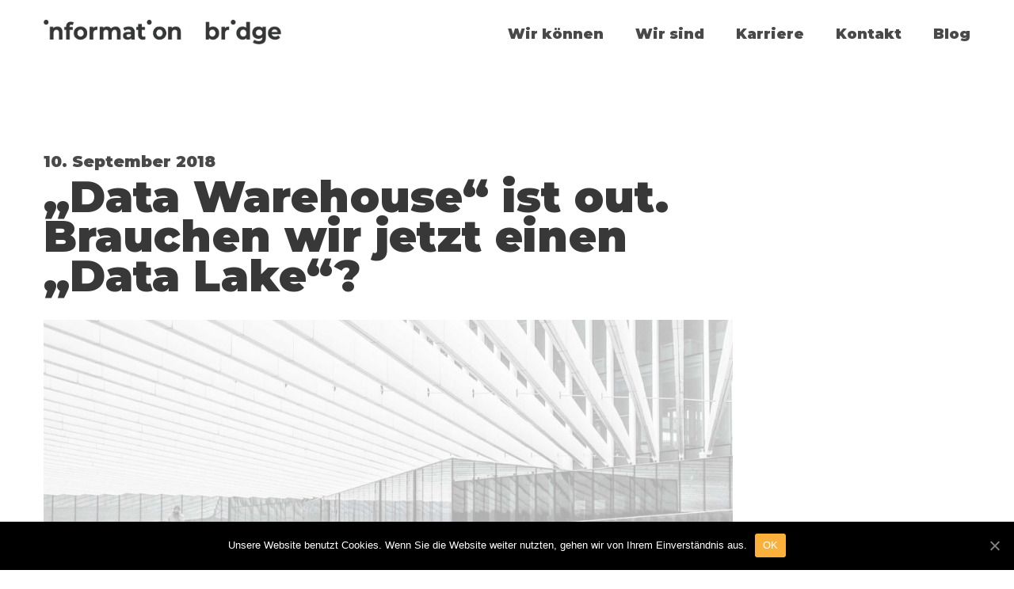

--- FILE ---
content_type: text/html; charset=UTF-8
request_url: https://informationbridge.de/wp/tag/future-of-data
body_size: 12318
content:
<!DOCTYPE html>
<html data-semplice="4.4.1">
	<head>
		<meta charset="UTF-8" />
		<meta name="viewport" content="width=device-width, initial-scale=1.0, maximum-scale=1.0" />
		<title>Future of Data Archive | Willkommen bei Information Bridge, Gesellschaft für Informationsanalyse mbH</title>

<!-- This site is optimized with the Yoast SEO plugin v10.0.1 - https://yoast.com/wordpress/plugins/seo/ -->
<link rel="canonical" href="https://informationbridge.de/wp/tag/future-of-data" />
<meta property="og:locale" content="de_DE" />
<meta property="og:type" content="object" />
<meta property="og:title" content="Future of Data Archive | Willkommen bei Information Bridge, Gesellschaft für Informationsanalyse mbH" />
<meta property="og:url" content="https://informationbridge.de/wp/tag/future-of-data" />
<meta property="og:site_name" content="Willkommen bei Information Bridge, Gesellschaft für Informationsanalyse mbH" />
<meta name="twitter:card" content="summary_large_image" />
<meta name="twitter:title" content="Future of Data Archive | Willkommen bei Information Bridge, Gesellschaft für Informationsanalyse mbH" />
<script type='application/ld+json'>{"@context":"https://schema.org","@type":"Organization","url":"https://informationbridge.de/wp","sameAs":[],"@id":"https://informationbridge.de/wp#organization","name":"information bridge | Gesellschaft f\u00fcr Informationsanalyse mbH","logo":"https://informationbridge.de/wp/wp-content/uploads/2018/08/InformationBridge_full-Logo_grey_cut.png"}</script>
<!-- / Yoast SEO plugin. -->

<link rel='dns-prefetch' href='//s.w.org' />
<link rel="alternate" type="application/rss+xml" title="Willkommen bei Information Bridge, Gesellschaft für Informationsanalyse mbH &raquo; Future of Data Schlagwort-Feed" href="https://informationbridge.de/wp/tag/future-of-data/feed" />
		<script type="text/javascript">
			window._wpemojiSettings = {"baseUrl":"https:\/\/s.w.org\/images\/core\/emoji\/11.2.0\/72x72\/","ext":".png","svgUrl":"https:\/\/s.w.org\/images\/core\/emoji\/11.2.0\/svg\/","svgExt":".svg","source":{"concatemoji":"https:\/\/informationbridge.de\/wp\/wp-includes\/js\/wp-emoji-release.min.js?ver=5.1.19"}};
			!function(e,a,t){var n,r,o,i=a.createElement("canvas"),p=i.getContext&&i.getContext("2d");function s(e,t){var a=String.fromCharCode;p.clearRect(0,0,i.width,i.height),p.fillText(a.apply(this,e),0,0);e=i.toDataURL();return p.clearRect(0,0,i.width,i.height),p.fillText(a.apply(this,t),0,0),e===i.toDataURL()}function c(e){var t=a.createElement("script");t.src=e,t.defer=t.type="text/javascript",a.getElementsByTagName("head")[0].appendChild(t)}for(o=Array("flag","emoji"),t.supports={everything:!0,everythingExceptFlag:!0},r=0;r<o.length;r++)t.supports[o[r]]=function(e){if(!p||!p.fillText)return!1;switch(p.textBaseline="top",p.font="600 32px Arial",e){case"flag":return s([55356,56826,55356,56819],[55356,56826,8203,55356,56819])?!1:!s([55356,57332,56128,56423,56128,56418,56128,56421,56128,56430,56128,56423,56128,56447],[55356,57332,8203,56128,56423,8203,56128,56418,8203,56128,56421,8203,56128,56430,8203,56128,56423,8203,56128,56447]);case"emoji":return!s([55358,56760,9792,65039],[55358,56760,8203,9792,65039])}return!1}(o[r]),t.supports.everything=t.supports.everything&&t.supports[o[r]],"flag"!==o[r]&&(t.supports.everythingExceptFlag=t.supports.everythingExceptFlag&&t.supports[o[r]]);t.supports.everythingExceptFlag=t.supports.everythingExceptFlag&&!t.supports.flag,t.DOMReady=!1,t.readyCallback=function(){t.DOMReady=!0},t.supports.everything||(n=function(){t.readyCallback()},a.addEventListener?(a.addEventListener("DOMContentLoaded",n,!1),e.addEventListener("load",n,!1)):(e.attachEvent("onload",n),a.attachEvent("onreadystatechange",function(){"complete"===a.readyState&&t.readyCallback()})),(n=t.source||{}).concatemoji?c(n.concatemoji):n.wpemoji&&n.twemoji&&(c(n.twemoji),c(n.wpemoji)))}(window,document,window._wpemojiSettings);
		</script>
		<style type="text/css">
img.wp-smiley,
img.emoji {
	display: inline !important;
	border: none !important;
	box-shadow: none !important;
	height: 1em !important;
	width: 1em !important;
	margin: 0 .07em !important;
	vertical-align: -0.1em !important;
	background: none !important;
	padding: 0 !important;
}
</style>
	<link rel='stylesheet' id='wp-block-library-css'  href='https://informationbridge.de/wp/wp-includes/css/dist/block-library/style.min.css?ver=5.1.19' type='text/css' media='all' />
<link rel='stylesheet' id='cookie-notice-front-css'  href='https://informationbridge.de/wp/wp-content/plugins/cookie-notice/css/front.min.css?ver=5.1.19' type='text/css' media='all' />
<link rel='stylesheet' id='semplice-stylesheet-css'  href='https://informationbridge.de/wp/wp-content/themes/semplice4/style.css?ver=4.4.1' type='text/css' media='all' />
<link rel='stylesheet' id='semplice-frontend-stylesheet-css'  href='https://informationbridge.de/wp/wp-content/themes/semplice4/assets/css/frontend.min.css?ver=4.4.1' type='text/css' media='all' />
<link rel='stylesheet' id='mediaelement-css'  href='https://informationbridge.de/wp/wp-includes/js/mediaelement/mediaelementplayer-legacy.min.css?ver=4.2.6-78496d1' type='text/css' media='all' />
<script type='text/javascript' src='https://informationbridge.de/wp/wp-includes/js/jquery/jquery.js?ver=1.12.4'></script>
<script type='text/javascript' src='https://informationbridge.de/wp/wp-includes/js/jquery/jquery-migrate.min.js?ver=1.4.1'></script>
<script type='text/javascript'>
var mejsL10n = {"language":"de","strings":{"mejs.install-flash":"Du verwendest einen Browser, der nicht den Flash-Player aktiviert oder installiert hat. Bitte aktiviere dein Flash-Player-Plugin oder lade die neueste Version von https:\/\/get.adobe.com\/flashplayer\/ herunter","mejs.fullscreen-off":"Vollbild beenden","mejs.fullscreen-on":"Vollbild einschalten","mejs.download-video":"Video herunterladen","mejs.fullscreen":"Vollbild","mejs.time-jump-forward":["1 Sekunde vorw\u00e4rts springen","%1 Sekunden vorspringen"],"mejs.loop":"Schleife umschalten","mejs.play":"Abspielen","mejs.pause":"Pause","mejs.close":"Schlie\u00dfen","mejs.time-slider":"Zeit-Schieberegler","mejs.time-help-text":"Benutze die Pfeiltasten Links\/Rechts, um 1 Sekunde vorzuspringen, und die Pfeiltasten Hoch\/Runter, um 10 Sekunden vorzuspringen.","mejs.time-skip-back":["Eine Sekunde zur\u00fcckspringen","%1 Sekunde(n) zur\u00fcck springen"],"mejs.captions-subtitles":"Beschriftungen\/Untertitel","mejs.captions-chapters":"Kapitel","mejs.none":"Keine","mejs.mute-toggle":"Stumm schalten","mejs.volume-help-text":"Pfeiltasten Hoch\/Runter benutzen, um die Lautst\u00e4rke zu regeln.","mejs.unmute":"Laut schalten","mejs.mute":"Stumm","mejs.volume-slider":"Lautst\u00e4rkeregler","mejs.video-player":"Video-Player","mejs.audio-player":"Audio-Player","mejs.ad-skip":"Werbung \u00fcberspringen","mejs.ad-skip-info":["In einer Sekunde \u00fcberspringen","In %1 Sekunden \u00fcberspringen"],"mejs.source-chooser":"Quellen-Auswahl","mejs.stop":"Stopp","mejs.speed-rate":"\u00dcbertragungsrate","mejs.live-broadcast":"Live-\u00dcbertragung","mejs.afrikaans":"Afrikaans","mejs.albanian":"Albanisch","mejs.arabic":"Arabisch","mejs.belarusian":"Wei\u00dfrussisch","mejs.bulgarian":"Bulgarisch","mejs.catalan":"Katalanisch","mejs.chinese":"Chinesisch","mejs.chinese-simplified":"Chinesisch (Vereinfacht)","mejs.chinese-traditional":"Chinesisch (Traditionell)","mejs.croatian":"Kroatisch","mejs.czech":"Tschechisch","mejs.danish":"D\u00e4nisch","mejs.dutch":"Niederl\u00e4ndisch","mejs.english":"Englisch","mejs.estonian":"Estnisch","mejs.filipino":"Filipino","mejs.finnish":"Finnisch","mejs.french":"Franz\u00f6sisch","mejs.galician":"Galicisch","mejs.german":"Deutsch","mejs.greek":"Griechisch","mejs.haitian-creole":"Haitianisches Kreolisch","mejs.hebrew":"Hebr\u00e4isch","mejs.hindi":"Hindi","mejs.hungarian":"Ungarisch","mejs.icelandic":"Isl\u00e4ndisch","mejs.indonesian":"Indonesisch","mejs.irish":"Irisch","mejs.italian":"Italienisch","mejs.japanese":"Japanisch","mejs.korean":"Koreanisch","mejs.latvian":"Lettisch","mejs.lithuanian":"Litauisch","mejs.macedonian":"Mazedonisch","mejs.malay":"Malaiisch","mejs.maltese":"Maltesisch","mejs.norwegian":"Norwegisch","mejs.persian":"Persisch","mejs.polish":"Polnisch","mejs.portuguese":"Portugiesisch","mejs.romanian":"Rum\u00e4nisch","mejs.russian":"Russisch","mejs.serbian":"Serbisch","mejs.slovak":"Slowakisch","mejs.slovenian":"Slowenisch","mejs.spanish":"Spanisch","mejs.swahili":"Suaheli","mejs.swedish":"Schwedisch","mejs.tagalog":"Tagalog","mejs.thai":"Thail\u00e4ndisch","mejs.turkish":"T\u00fcrkisch","mejs.ukrainian":"Ukrainisch","mejs.vietnamese":"Vietnamesisch","mejs.welsh":"Walisisch","mejs.yiddish":"Jiddisch"}};
</script>
<script type='text/javascript' src='https://informationbridge.de/wp/wp-includes/js/mediaelement/mediaelement-and-player.min.js?ver=4.2.6-78496d1'></script>
<script type='text/javascript' src='https://informationbridge.de/wp/wp-includes/js/mediaelement/mediaelement-migrate.min.js?ver=5.1.19'></script>
<script type='text/javascript'>
/* <![CDATA[ */
var _wpmejsSettings = {"pluginPath":"\/wp\/wp-includes\/js\/mediaelement\/","classPrefix":"mejs-","stretching":"responsive"};
/* ]]> */
</script>
<link rel='https://api.w.org/' href='https://informationbridge.de/wp/wp-json/' />
<link rel="EditURI" type="application/rsd+xml" title="RSD" href="https://informationbridge.de/wp/xmlrpc.php?rsd" />
<link rel="wlwmanifest" type="application/wlwmanifest+xml" href="https://informationbridge.de/wp/wp-includes/wlwmanifest.xml" /> 
<meta name="generator" content="WordPress 5.1.19" />
<link href="https://fonts.googleapis.com/css?family=Montserrat:100,200,300,400,500,600,700,800,900" rel="stylesheet"><style type="text/css" id="semplice-webfonts-css">.font_kjni1vb7d, [data-font="font_kjni1vb7d"], [data-font="font_kjni1vb7d"] li a, #content-holder h1, #content-holder h2, #content-holder h3, #content-holder h5, #content-holder h6, #content-holder p, #content-holder li {font-family: "Montserrat", sans-serif;font-weight: 900;font-style: normal;}.font_wsyrfveug, [data-font="font_wsyrfveug"], [data-font="font_wsyrfveug"] li a {font-family: "Montserrat", sans-serif;font-weight: 700;font-style: normal;}.font_4qsmpr4jj, [data-font="font_4qsmpr4jj"], [data-font="font_4qsmpr4jj"] li a, #content-holder h4 {font-family: "Montserrat", sans-serif;font-weight: 600;font-style: normal;}.font_ozv60nvg4, [data-font="font_ozv60nvg4"], [data-font="font_ozv60nvg4"] li a {font-family: "Montserrat", sans-serif;font-weight: 400;font-style: normal;}.font_8avpx51p8, [data-font="font_8avpx51p8"], [data-font="font_8avpx51p8"] li a {font-family: "Montserrat", sans-serif;font-weight: 300;font-style: normal;}.font_qdp36ktgs, [data-font="font_qdp36ktgs"], [data-font="font_qdp36ktgs"] li a {font-family: "Montserrat", sans-serif;font-weight: 200;font-style: normal;}.font_fx4xj3f5r, [data-font="font_fx4xj3f5r"], [data-font="font_fx4xj3f5r"] li a {font-family: "Montserrat", sans-serif;font-weight: 100;font-style: normal;}</style>
		<style type="text/css" id="semplice-custom-css">
			.container {
			max-width: 1230px;
		}@media screen and (max-width: 1169px) { .row {
			margin-left: -10px;
			margin-right: -10px;
		}.column, .grid-column {
			padding-left: 10px;
			padding-right: 10px;
		}}
			#content-holder h1 { font-size: 6rem;line-height: 5.222222222222222rem;}#content-holder h2 { font-size: 3.0555555555555554rem;line-height: 2.7777777777777777rem;}#content-holder h3 { font-size: 2.1666666666666665rem;line-height: 2.5rem;}#content-holder h4 { line-height: 1.7777777777777777rem;}#content-holder h5 { font-size: 1.6666666666666667rem;}#content-holder h6 { font-size: 1.1111111111111112rem;line-height: 1.4444444444444444rem;}#content-holder p, #content-holder li { font-size: 2.2222222222222223rem;line-height: 1.1111111111111;}#content-holder .is-content p { margin-bottom: 1.1111111111111em; }@media screen and (min-width: 992px) and (max-width: 1169px) { #content-holder h1 { font-size: 5.52rem; line-height: 4.8rem; }#content-holder h2 { font-size: 2.81rem; line-height: 2.56rem; }#content-holder h3 { font-size: 2.08rem; line-height: 2.4rem; }#content-holder h4 { font-size: 1.28rem; line-height: 1.71rem; }#content-holder h5 { font-size: 1.67rem; line-height: 1.78rem; }#content-holder h6 { font-size: 1.11rem; line-height: 1.44rem; }}@media screen and (min-width: 768px) and (max-width: 991px) { #content-holder h1 { font-size: 5.16rem; line-height: 4.49rem; }#content-holder h2 { font-size: 2.69rem; line-height: 2.44rem; }#content-holder h3 { font-size: 1.99rem; line-height: 2.3rem; }#content-holder h4 { font-size: 1.23rem; line-height: 1.64rem; }#content-holder h5 { font-size: 1.67rem; line-height: 1.78rem; }#content-holder h6 { font-size: 1.11rem; line-height: 1.44rem; }}@media screen and (min-width: 544px) and (max-width: 767px) { #content-holder h1 { font-size: 4.92rem; line-height: 4.28rem; }#content-holder h2 { font-size: 2.57rem; line-height: 2.33rem; }#content-holder h3 { font-size: 1.95rem; line-height: 2.25rem; }#content-holder h4 { font-size: 1.2rem; line-height: 1.6rem; }#content-holder h5 { font-size: 1.67rem; line-height: 1.78rem; }#content-holder h6 { font-size: 1.11rem; line-height: 1.44rem; }}@media screen and (max-width: 543px) { #content-holder h1 { font-size: 4.68rem; line-height: 4.07rem; }#content-holder h2 { font-size: 2.44rem; line-height: 2.22rem; }#content-holder h3 { font-size: 1.91rem; line-height: 2.2rem; }#content-holder h4 { font-size: 1.17rem; line-height: 1.56rem; }#content-holder h5 { font-size: 1.67rem; line-height: 1.78rem; }#content-holder h6 { font-size: 1.11rem; line-height: 1.44rem; }}
			
			
		.project-panel {
			background: #f5f5f5;
			padding: 2.5rem 0rem;
		}
		.pp-thumbs {
			margin-bottom: -1.666666666666667rem;
		}
		#content-holder .panel-label, .projectpanel-preview .panel-label {
			color: #000000;
			font-size: 1.777777777777778rem;
			text-transform: none;
			padding-left: 0rem;
			padding-bottom: 1.666666666666667rem;
			text-align: left;
			line-height: 1;
		}
		.project-panel .pp-title {
			padding: 0.5555555555555556rem 0rem 1.666666666666667rem 0rem;
		}
		.project-panel .pp-title a {
			color: #000000; 
			font-size: 0.7222222222222222rem; 
			text-transform: none;
		} 
		.project-panel .pp-title span {
			color: #999999;
			font-size: 0.7222222222222222rem;
			text-transform: none;
		}
	
			.is-content { color: #383838; }a { color: #494949; }a:hover { color: #ff4922; }font-family: 'Montserrat', sans-serif;
#nprogress .bar { background: #ff4922; }.back-to-top a svg { fill: #ff4922; }
		</style>
	
		<style type="text/css" id="1-post-css">
			.is-frontend .post .row, #semplice-content .post .row { justify-content: left; }.post .post-heading p a, .post .post-heading p span { font-size: 1.1111111111111112rem; }.post .post-heading p a, .post .post-heading p span { color: #494949; }.post .post-heading p a:hover { color: #ff4922; }.post .post-heading h2 { text-align: left; }.post .post-heading h2 a, .posts .post-heading h2 { color: #383838; }.post .post-heading h2 a:hover { color: #ff4922; opacity: 1; }.post .post-content { color: #494949; }.post .post-content a, .blog-pagination a { color: #ff4922; }.post .post-content a:hover { color: #ff4922; }#content-1 .post .post-meta * { font-size: 1.0555555555555556rem; }.post .post-meta * { text-align: left; }.post .post-meta { color: #494949; }#comments .comments .comment .reply a, #comments #respond #reply-title #cancel-comment-reply-link { color: #ff4922; }#comments .comments-title { font-family: "Montserrat", sans-serif;font-weight: 900;font-style: normal; }#comments .comments .comment .comment-author cite, #comments .comments .comment .comment-author cite a { font-family: "Montserrat", sans-serif;font-weight: 400;font-style: normal; }#comments .comments .comment p { font-family: "Montserrat", sans-serif;font-weight: 400;font-style: normal; }.comment-reply-link { font-family: "Montserrat", sans-serif;font-weight: 900;font-style: normal; }form#commentform input, #comments form#commentform #submit, #comments form#commentform textarea { font-family: "Montserrat", sans-serif;font-weight: 400;font-style: normal; }
					#comments form#commentform input, #comments form#commentform #submit, #comments form#commentform textarea,
					#comments form#commentform input:hover, #comments form#commentform #submit:hover, #comments form#commentform textarea:hover,
					#comments form#commentform input:focus, #comments form#commentform #submit:focus, #comments form#commentform textarea:focus {
				}#content-1 #share-holder .share-box .share-icons-wrapper p { font-size: 0rem; }#content-1 #share-holder .share-box .share-icons-wrapper p { letter-spacing: 0.18888888888888888rem; }#content-1 #share-holder .share-box .share-icon svg { fill: #ff4922; }#content-1 #share-holder .share-box .share-icon svg { height: 0.05555555555555555rem; }#content-1 #share-holder .share-box .share-icons-wrapper p { color: #494949; }#content-1 #share-holder .share-box  .share-icons-wrapper p { font-family: "Montserrat", sans-serif;font-weight: 900;font-style: normal; }#content-1 #section_7952d4abc {padding-top: 1.1111111111111112rem;padding-bottom: 2.2222222222222223rem;}
			.nav_1txedzk15 { background-color: rgba(255, 255, 255, 0.95);; }.nav_1txedzk15 { height: 4.722222222222222rem; }.is-frontend #content-1 .sections { margin-top: 4.722222222222222rem; }.nav_1txedzk15 .logo img, .nav_1txedzk15 .logo svg { width: 16.666666666666668rem; }.nav_1txedzk15 .navbar-inner .hamburger { align-items: center; }.nav_1txedzk15 .navbar-inner .hamburger a.menu-icon span { background-color: #000000; }.nav_1txedzk15 .navbar-inner .hamburger a.menu-icon { width: 1.3333333333333333rem; }.nav_1txedzk15 .navbar-inner .hamburger a.menu-icon span { height: 4px; }.nav_1txedzk15 .navbar-inner .hamburger a.open-menu span::before { transform: translateY(-7px); }.nav_1txedzk15 .navbar-inner .hamburger a.open-menu span::after { transform: translateY(7px); }.nav_1txedzk15 .navbar-inner .hamburger a.open-menu:hover span::before { transform: translateY(-9px); }.nav_1txedzk15 .navbar-inner .hamburger a.open-menu:hover span::after { transform: translateY(9px); }.nav_1txedzk15 .navbar-inner .hamburger a.menu-icon { height: 18px; }.nav_1txedzk15 .navbar-inner .hamburger a.menu-icon span { margin-top: 9px; }.nav_1txedzk15 .navbar-inner nav ul li a span { font-size: 1rem; }.nav_1txedzk15 .navbar-inner nav ul li a span { color: #494949; }.nav_1txedzk15 .navbar-inner nav ul li a { padding-left: 1.1111111111111rem; }.nav_1txedzk15 .navbar-inner nav ul li a { padding-right: 1.1111111111111rem; }.nav_1txedzk15 .navbar-inner nav ul li a:hover span, .navbar-inner nav ul li.current-menu-item a span, .navbar-inner nav ul li.current_page_item a span, .nav_1txedzk15 .navbar-inner nav ul li.wrap-focus a span { color: #ff4922; }.nav_1txedzk15 .navbar-inner nav ul li.current-menu-item a span { color: #ff4922; }.nav_1txedzk15 .navbar-inner nav ul li.current_page_item a span { color: #ff4922; }[data-post-type="project"] .navbar-inner nav ul li.portfolio-grid a span, [data-post-type="post"] .navbar-inner nav ul li.blog-overview a span { color: #ff4922; }#overlay-menu { background-color: rgba(245, 245, 245, 0.9); }#overlay-menu .overlay-menu-inner nav { padding-top: 0.5555555555555556rem; }#overlay-menu .overlay-menu-inner nav { text-align: left; }#overlay-menu .overlay-menu-inner nav ul li a span { font-size: 1.7222222222222223rem; }#overlay-menu .overlay-menu-inner nav ul li a { padding-top: 0.16666666666667rem; }#overlay-menu .overlay-menu-inner nav ul li a { padding-bottom: 0.16666666666667rem; }#overlay-menu .overlay-menu-inner nav ul li a span { text-transform: none; }#overlay-menu .overlay-menu-inner nav ul li a span { border-bottom-width: 0rem; }#overlay-menu .overlay-menu-inner nav ul li a:hover span { color: #ff4922; }#overlay-menu .overlay-menu-inner nav ul li.current-menu-item a span { color: #ff4922; }#overlay-menu .overlay-menu-inner nav ul li.current_page_item a span { color: #ff4922; }[data-post-type="project"] #overlay-menu .overlay-menu-inner nav ul li.portfolio-grid a span, [data-post-type="post"] #overlay-menu .overlay-menu-inner nav ul li.blog-overview a span { color: #ff4922; }@media screen and (min-width: 992px) and (max-width: 1169.9px) { .nav_1txedzk15 .navbar-inner .hamburger a.menu-icon { height: 18px; }.nav_1txedzk15 .navbar-inner .hamburger a.menu-icon span { margin-top: 9px; }}@media screen and (min-width: 768px) and (max-width: 991.9px) { .nav_1txedzk15 .navbar-inner .hamburger a.menu-icon { height: 18px; }.nav_1txedzk15 .navbar-inner .hamburger a.menu-icon span { margin-top: 9px; }}@media screen and (min-width: 544px) and (max-width: 767.9px) { .nav_1txedzk15 .logo img, .nav_1txedzk15 .logo svg { width: 13.88888888888889rem; }.nav_1txedzk15 .navbar-inner .hamburger a.menu-icon { height: 18px; }.nav_1txedzk15 .navbar-inner .hamburger a.menu-icon span { margin-top: 9px; }}@media screen and (max-width: 543.9px) { .nav_1txedzk15 .logo img, .nav_1txedzk15 .logo svg { width: 13.88888888888889rem; }.nav_1txedzk15 .navbar-inner .hamburger a.menu-icon { height: 18px; }.nav_1txedzk15 .navbar-inner .hamburger a.menu-icon span { margin-top: 9px; }.nav_1txedzk15 .navbar-inner nav ul li a span { font-size: 1rem; }}
		</style>
			<style>html{margin-top:0px!important;}#wpadminbar{top:auto!important;bottom:0;}</style>
		<!-- Global site tag (gtag.js) - Google Analytics -->
<script async src="https://www.googletagmanager.com/gtag/js?id=UA-114063149-1"></script>
<script>
  window.dataLayer = window.dataLayer || [];
  function gtag(){dataLayer.push(arguments);}
  gtag('js', new Date());

  gtag('config', 'UA-114063149-1');
</script>
<link rel="shortcut icon" type="image/png" href="https://informationbridge.de/wp/wp-content/uploads/2018/08/InformationBridge_short-Logo_grey_fav.png" sizes="32x32">


<!--++++++++++++++++++++++++++++++++++++++++++++++++++ -->
<!-- relaunch 0918, info@floriangeiger.com -->
<!--++++++++++++++++++++++++++++++++++++++++++++++++++ -->

<!-- meta angaben FG 092018 -->
<!-- meta angaben regular START -->


<META NAME="title" CONTENT="Leistungsangebot: Alle Aspekte des Data Warehousing. Für unsere Kunden entwickeln wir maßgeschneiderte Data Warehouse-Lösungen.">
<META NAME="publisher" CONTENT="www.informationbridge.de">
<META NAME="organization" CONTENT="Information Bridge, Gesellschaft für Informationsanalyse mbH, Mergenthaler Allee 15-21, 65760 Eschborn, Telefon: 06196 - 770 0123, Fax: 06196 - 770 0125">
<META NAME="owner" CONTENT="info@informationbridge.de">
<META NAME="copyright" CONTENT="2018 Information Bridge, Gesellschaft für Informationsanalyse mbH">
<META NAME="keywords" CONTENT="Data Warehouse, CRM, Data Mart, Data Lake, Data Mining, Data Warehousing, Datenanalyse, Datenmodellierung, Beratung, Design und Realisierung, Training und Schulung, Schulung, Training, Diplom Informatiker, Frankfurt, Banken, Analyse, Architektur, Basel II, Beratung, Business Intelligence, Consulting, CRM, Customer Relationship Management, Datenquelle, Information Bridge, Kreditrisiko, Risiko Controlling, Unternehmensberatung, Wissensmanagement, SAP, Oracle, Produktinnovation, Digitale Transformation, Digitalisierung, financial services, Bernd Wessely, Claus Schmid, Michael Cordes, Schönheit der Daten, Geschäftsprozesse, strategische Entscheidungen, Optimierungsprozesse, Analysen, Bilanzen, Prognosen, Learning-by-doing, Aktuelle Stellenausschreibungen, innovative Geschäftsprozesse, Produkt- und Kundenportfolio, Unternehmensdaten, Agiles Projektmanagement, Visual Analytics">

<META NAME="description" CONTENT="Leistungsangebot: Unser Name Information Bridge bringt es auf den Punkt: Wir schlagen die Brücke zur Gewinnung von Geschäftsinformationen aus Daten unterschiedlichster Art zur besseren Versorgung innovativer Geschäftsprozesse.">

<META NAME="page-topic" CONTENT="Alle Aspekte des Data Warehousing - Wir machen mehr aus ihren Daten.">
<meta name="date" content="2007-02-19T11:37:37+01:00">
<META NAME="robots" CONTENT="index, follow">


<!-- metaangaben regular ENDE -->



	</head>
	<body class="archive tag tag-future-of-data tag-13 cookies-not-set is-frontend static-mode static-transitions mejs-semplice-ui" data-post-type="post" data-post-id="1">
		<div id="content-holder" data-active-post="1">
			
						<header class="nav_1txedzk15 semplice-navbar active-navbar sticky-nav  scroll-to-top" data-cover-transparent="disabled" data-bg-overlay-visibility="visible"data-mobile-fallback="enabled">
							<div class="container" data-nav="logo-left-menu-right">
								<div class="navbar-inner menu-type-text" data-xl-width="12" data-navbar-type="container">
									<div class="logo navbar-left"><a href="https://informationbridge.de/wp" title="Willkommen bei Information Bridge, Gesellschaft für Informationsanalyse mbH"><img src="https://informationbridge.de/wp/wp-content/uploads/2018/08/InformationBridge_full-Logo_grey_cut.png" alt="logo"></a></div>
									<nav class="standard navbar-right" data-font="font_kjni1vb7d"><ul class="menu"><li class="menu-item menu-item-type-post_type menu-item-object-page menu-item-home menu-item-16"><a href="https://informationbridge.de/wp/"><span>Wir können</span></a></li>
<li class="menu-item menu-item-type-post_type menu-item-object-page menu-item-24"><a href="https://informationbridge.de/wp/wir-sind"><span>Wir sind</span></a></li>
<li class="menu-item menu-item-type-post_type menu-item-object-page menu-item-28"><a href="https://informationbridge.de/wp/karriere"><span>Karriere</span></a></li>
<li class="menu-item menu-item-type-post_type menu-item-object-page menu-item-69"><a href="https://informationbridge.de/wp/kontakt"><span>Kontakt</span></a></li>
<li class="menu-item menu-item-type-post_type menu-item-object-page current_page_parent menu-item-34"><a href="https://informationbridge.de/wp/blog"><span>Blog</span></a></li>
</ul></nav>
									<div class="hamburger navbar-right semplice-menu"><a class="open-menu menu-icon"><span></span></a></div>
								</div>
							</div>
						</header>
						
				<div id="overlay-menu">
					<div class="overlay-menu-inner" data-xl-width="12">
						<nav class="overlay-nav" data-justify="left" data-align="align-top" data-font="font_kjni1vb7d">
							<ul class="container"><li class="menu-item menu-item-type-post_type menu-item-object-page menu-item-home menu-item-16"><a href="https://informationbridge.de/wp/"><span>Wir können</span></a></li>
<li class="menu-item menu-item-type-post_type menu-item-object-page menu-item-24"><a href="https://informationbridge.de/wp/wir-sind"><span>Wir sind</span></a></li>
<li class="menu-item menu-item-type-post_type menu-item-object-page menu-item-28"><a href="https://informationbridge.de/wp/karriere"><span>Karriere</span></a></li>
<li class="menu-item menu-item-type-post_type menu-item-object-page menu-item-69"><a href="https://informationbridge.de/wp/kontakt"><span>Kontakt</span></a></li>
<li class="menu-item menu-item-type-post_type menu-item-object-page current_page_parent menu-item-34"><a href="https://informationbridge.de/wp/blog"><span>Blog</span></a></li>
</ul>
						</nav>
					</div>
				</div>
			
					
			<div id="content-1" class="content-container active-content  hide-on-init">
				<div class="transition-wrap">
					<div class="sections">
						<div class="posts">
					<section class="post is-content post-1 post type-post status-publish format-standard hentry category-aktuelles category-allgemein category-wissen tag-analyse tag-beauty-of-data tag-big-data tag-data-lake tag-data-mining tag-data-warehouse tag-future-of-data tag-information-bridge tag-schema-on-read">
						
			<div class="container">
				<div class="row">
					<div class="column" data-xl-width="9" data-md-width="11" data-sm-width="12" data-xs-width="12">
						<div class="post-heading">
							<p><a class="title-meta-date" href="https://informationbridge.de/wp/firstone" data-font="font_kjni1vb7d">10. September 2018</a>
							<h2><a href="https://informationbridge.de/wp/firstone">„Data Warehouse“ ist out. Brauchen wir jetzt einen „Data Lake“?</a></h2>
						</div>
						<div class="post-content">
							<h4><img class="alignleft size-large wp-image-40" src="https://informationbridge.de/wp/wp-content/uploads/2018/07/COVER_KOENNEN-1024x566-1024x566.jpg" alt="" width="1024" height="566" srcset="https://informationbridge.de/wp/wp-content/uploads/2018/07/COVER_KOENNEN-1024x566.jpg 1024w, https://informationbridge.de/wp/wp-content/uploads/2018/07/COVER_KOENNEN-1024x566-300x166.jpg 300w, https://informationbridge.de/wp/wp-content/uploads/2018/07/COVER_KOENNEN-1024x566-768x425.jpg 768w" sizes="(max-width: 1024px) 100vw, 1024px" /></h4>
<h4></h4>
<h4></h4>
<h4></h4>
<h4></h4>
<h4></h4>
<h4></h4>
<h4></h4>
<h4></h4>
<h4></h4>
<h4></h4>
<p>&nbsp;</p>
<h4>Die technisch gereifte Möglichkeit, Unmengen von Daten im Unternehmen speichern und verarbeiten zu können, hat den Fokus auf das reine Sammeln von Daten verschoben. Auch die Möglichkeit, völlig unterschiedliche Typen von Daten (strukturiert und unstrukturiert) ablegen zu können und die gelebte Praxis, geschäftliche Analysen dieser Daten auf „später“ zu verschieben, hat zu dieser Entwicklung beigetragen. Wir sammeln also auf Teufel komm raus alles, was irgendwie von Nutzen sein könnte, legen es in einem „Data Lake“ ab und hoffen darauf, dass eines Tages daraus ein Mehrwert für das Unternehmen entsteht.</h4>
<h4>So sehr es wünschenswert ist diese Data Lakes zu etablieren, um potentiell wertvolle Informationen zu sichern, so sehr ist es aber auch notwendig, den Fokus wieder deutlicher auf die Analyse dieser Daten zu lenken. Erst diese Analysen erlauben es, geschäftliche Erkenntnisse für das Unternehmen zu gewinnen und damit Mehrwert zu schaffen. „Big Data“ ist insofern auch nur ein weiteres Buzzword um zu signalisieren, dass wir dies nun auch aus sehr großen, ggf. unstrukturierten und laufend aktualisierten Datenmengen können.</h4>
<h4>Analyse selbst soll von den vermeintlich überall verfügbaren Data-Science-Fachkräften gemacht werden. Diese tatsächlich sehr raren, hochspezialisierten Daten-Spezialisten sollen in der Lage sein, aus den Unmengen an ungeschliffenen Rohmaterial von Daten wertvolle Erkenntnisse zu schürfen. Sie schaffen das allerdings nur, wenn sie unstrukturierten Daten eine Struktur geben, wenn also die Daten aus ihrer Rohform in eine für intelligente Verarbeitung und Geschäftsanalyse verarbeitbare Form transformiert werden. Das ist ein hochkomplexer und sehr aufwändiger Vorgang, der oftmals mehr Kapazitäten bindet, als die eigentliche Analyse selbst. Wir haben sogar wieder ein Buzzword dafür etabliert: „Schema-on-read“, und viele halten es plötzlich für den Königsweg. Tatsächlich ist es aber nur eine sinnvolle Erweiterung der lange bekannten Architektur, die jetzt als das „klassische“ Data Warehouse bezeichnet wird. Eigentlich hat man nur erkannt, dass es sinnvoll ist, entsprechend ausgebildeten Daten-Spezialisten auch Zugriff auf Rohdaten zu geben. Der vermeintlich alte Ansatz „Schema-on-write“ hat aber unverändert seine Berechtigung und ist, vielmehr noch, im Kern unverzichtbar. Einmal gewonnene Erkenntnisse, geschäftliche Grundstrukturen und Zusammenhänge sollten von allen Anwendern im Unternehmen einfach nutzbar sein. Das erfordert ein Datenmodell, welches diese Zusammenhänge transparent macht. Es ist schlichtweg ineffizient die Schaffung dieser Grundstrukturen immer wieder aufs Neue, und damit hochredundant, jedem Data Scientist oder Analysten als notwendige Datenvorbereitung aufzuerlegen.</h4>
<h4>Eine effiziente und wirklich Mehrwert schaffende Informationsinfrastruktur berücksichtigt das alles und sieht hinter den Buzzwords Data Lake, Big Data etc. das, was sie sind: Sinnvolle Erweiterungen des „klassischen“ Data Warehouse um neue Arten der Datennutzung und Datenspeicherung, ergänzt um weitere Skalierungseffekte durch neue Arten der Datenverarbeitung. Wenn wir so wollen: Lasst uns das Data Warehouse weiterentwickeln und alles, was Data Lake, Big Data und Co. an neuen Möglichkeiten bringen für eine gesamthaft effiziente Informationsinfrastruktur im Unternehmen nutzen. Man könnte dafür natürlich auch wieder ein neues Buzzword erfinden und dieses Kunstwerk Information Bridge nennen 😉</h4>

							
				<div class="post-meta">
					
				<div class="category-meta" data-font="font_8avpx51p8">
					<span>Published by Bernd Wessely in</span> <a href="https://informationbridge.de/wp/category/aktuelles">Aktuelles</a>, <a href="https://informationbridge.de/wp/category/allgemein">Allgemein</a>, <a href="https://informationbridge.de/wp/category/wissen">Wissen</a>
				</div>
			
					
				<div class="tags-meta" data-font="font_8avpx51p8">
					<span>Tags: </span> <a href="https://informationbridge.de/wp/tag/analyse">Analyse</a>, <a href="https://informationbridge.de/wp/tag/beauty-of-data">beauty of data</a>, <a href="https://informationbridge.de/wp/tag/big-data">Big Data</a>, <a href="https://informationbridge.de/wp/tag/data-lake">Data Lake</a>, <a href="https://informationbridge.de/wp/tag/data-mining">Data Mining</a>, <a href="https://informationbridge.de/wp/tag/data-warehouse">Data Warehouse</a>, <a href="https://informationbridge.de/wp/tag/future-of-data">Future of Data</a>, <a href="https://informationbridge.de/wp/tag/information-bridge">information bridge</a>, <a href="https://informationbridge.de/wp/tag/schema-on-read">schema-on-read</a>
				</div>
			
				</div>		
			
							
						</div>
					</div>
				</div>
			</div>
		
					</section>
				<div class="post-divider search-divider"></div>
			<section class="blog-pagination">
				<div class="container">
					<div class="row">
						<div class="column" data-xl-width="9" data-md-width="11" data-sm-width="12" data-xs-width="12">
							
						</div>
					</div>
				</div>
			</section>
		</div>
					<section id="section_7952d4abc" class="content-block" data-column-mode-sm="single" data-column-mode-xs="single" >
						
						<div class="container">
						<div id="row_eec1340fa" class="row"><div id="column_c0b12e074" class="column" data-xl-width="12" >
					<div class="content-wrapper">
						
				<div id="content_2e9e0a338" class="column-content" data-module="paragraph" >
					<div class="is-content"><div data-content-for="xl"><p style="font-size: 0.888889rem;" data-mce-style="font-size: 0.888889rem;"><span style="color: rgb(135, 135, 135);" data-mce-style="color: #878787;">©&nbsp;2023 | Information Bridge, Gesellschaft für Informationsanalyse mbH | <a data-mce-href="../wp/kontakt/#Impressum" href="../wp/kontakt/#Impressum">Impressum﻿</a></span></p></div></div>
				</div>
			
					</div>
				</div></div>
						</div>
					</section>				
				
					</div>
				</div>
			</div>
		</div>
		<div class="pswp" tabindex="-1" role="dialog" aria-hidden="true">
	<div class="pswp__bg"></div>
	<div class="pswp__scroll-wrap">
		<div class="pswp__container">
			<div class="pswp__item"></div>
			<div class="pswp__item"></div>
			<div class="pswp__item"></div>
		</div>
		<div class="pswp__ui pswp__ui--hidden">
			<div class="pswp__top-bar">
				<div class="pswp__counter"></div>
				<button class="pswp__button pswp__button--close" title="Close (Esc)"></button>
				<button class="pswp__button pswp__button--share" title="Share"></button>
				<button class="pswp__button pswp__button--fs" title="Toggle fullscreen"></button>
				<button class="pswp__button pswp__button--zoom" title="Zoom in/out"></button>
				<div class="pswp__preloader">
					<div class="pswp__preloader__icn">
					  <div class="pswp__preloader__cut">
						<div class="pswp__preloader__donut"></div>
					  </div>
					</div>
				</div>
			</div>
			<div class="pswp__share-modal pswp__share-modal--hidden pswp__single-tap">
				<div class="pswp__share-tooltip"></div> 
			</div>
			<button class="pswp__button pswp__button--arrow--left" title="Previous (arrow left)">
			</button>
			<button class="pswp__button pswp__button--arrow--right" title="Next (arrow right)">
			</button>
			<div class="pswp__caption">
				<div class="pswp__caption__center"></div>
			</div>
		</div>
	</div>
</div>	<div class="back-to-top">
		<a class="semplice-event" data-event-type="helper" data-event="scrollToTop"><svg version="1.1" id="Ebene_1" xmlns="http://www.w3.org/2000/svg" xmlns:xlink="http://www.w3.org/1999/xlink" x="0px" y="0px"
	 width="53px" height="20px" viewBox="0 0 53 20" enable-background="new 0 0 53 20" xml:space="preserve">
<g id="Ebene_3">
</g>
<g>
	<polygon points="43.886,16.221 42.697,17.687 26.5,4.731 10.303,17.688 9.114,16.221 26.5,2.312 	"/>
</g>
</svg>
</a>
	</div>
	<script type="text/javascript">
var $buoop = {required:{e:12,f:0,o:0,s:0,c:0},test:false,newwindow:true,style:"top",insecure:true,unsupported:true,mobile:true,shift_page_down:true,api:2021.01};

function $buo_f(){
var e = document.createElement("script");
e.src = "//browser-update.org/update.min.js";
document.body.appendChild(e);
};
try {document.addEventListener("DOMContentLoaded", $buo_f, false)}
catch(e){window.attachEvent("onload", $buo_f)}
</script><script type='text/javascript'>
/* <![CDATA[ */
var cnArgs = {"ajaxUrl":"https:\/\/informationbridge.de\/wp\/wp-admin\/admin-ajax.php","nonce":"7aee619464","hideEffect":"fade","position":"bottom","onScroll":"0","onScrollOffset":"100","onClick":"0","cookieName":"cookie_notice_accepted","cookieTime":"2592000","cookieTimeRejected":"2592000","cookiePath":"\/wp\/","cookieDomain":"","redirection":"0","cache":"0","refuse":"0","revokeCookies":"0","revokeCookiesOpt":"automatic","secure":"1","coronabarActive":"0"};
/* ]]> */
</script>
<script type='text/javascript' src='https://informationbridge.de/wp/wp-content/plugins/cookie-notice/js/front.min.js?ver=1.3.2'></script>
<script type='text/javascript'>
/* <![CDATA[ */
var semplice = {"default_api_url":"https:\/\/informationbridge.de\/wp\/wp-json","semplice_api_url":"https:\/\/informationbridge.de\/wp\/wp-json\/semplice\/v1\/frontend","template_dir":"https:\/\/informationbridge.de\/wp\/wp-content\/themes\/semplice4","category_base":"\/category\/","tag_base":"\/tag\/","nonce":"2f7c886566","frontend_mode":"static","static_transitions":"enabled","site_name":"Willkommen bei Information Bridge, Gesellschaft f\u00fcr Informationsanalyse mbH","base_url":"https:\/\/informationbridge.de\/wp","frontpage_id":"15","blog_home":"https:\/\/informationbridge.de\/wp\/blog","blog_navbar":"nav_1txedzk15","sr_status":"disabled","blog_sr_status":"disabled","is_preview":"","password_form":"\r\n<div class=\"post-password-form\">\r\n\t<div class=\"inner\">\r\n\t\t<form action=\"https:\/\/informationbridge.de\/wp\/wp-login.php?action=postpass\" method=\"post\">\r\n\t\t\t<div class=\"password-lock\"><svg xmlns=\"http:\/\/www.w3.org\/2000\/svg\" width=\"35\" height=\"52\" viewBox=\"0 0 35 52\">\r\n  <path id=\"Form_1\" data-name=\"Form 1\" d=\"M31.3,25.028H27.056a0.755,0.755,0,0,1-.752-0.757V14.654a8.8,8.8,0,1,0-17.608,0v9.616a0.755,0.755,0,0,1-.752.757H3.7a0.755,0.755,0,0,1-.752-0.757V14.654a14.556,14.556,0,1,1,29.111,0v9.616A0.755,0.755,0,0,1,31.3,25.028Zm-3.495-1.514h2.743V14.654a13.051,13.051,0,1,0-26.1,0v8.859H7.192V14.654a10.309,10.309,0,1,1,20.617,0v8.859Zm4.43,28.475H2.761A2.77,2.77,0,0,1,0,49.213V25.28a1.763,1.763,0,0,1,1.755-1.766H33.242A1.763,1.763,0,0,1,35,25.28V49.213A2.77,2.77,0,0,1,32.239,51.988ZM1.758,25.028a0.252,0.252,0,0,0-.251.252V49.213a1.259,1.259,0,0,0,1.254,1.262H32.239a1.259,1.259,0,0,0,1.254-1.262V25.28a0.252,0.252,0,0,0-.251-0.252H1.758ZM20.849,43h-6.7a0.75,0.75,0,0,1-.61-0.314,0.763,0.763,0,0,1-.1-0.682l1.471-4.44a4.1,4.1,0,1,1,5.184,0L21.563,42a0.763,0.763,0,0,1-.1.682A0.75,0.75,0,0,1,20.849,43ZM15.2,41.487H19.8l-1.319-3.979a0.76,0.76,0,0,1,.33-0.891,2.6,2.6,0,1,0-2.633,0,0.76,0.76,0,0,1,.33.891Z\"\/>\r\n<\/svg>\r\n<\/div>\r\n\t\t\t<p>This content is protected. <br \/><span>To view, please enter the password.<\/span><\/p>\r\n\t\t\t<div class=\"input-fields\">\r\n\t\t\t\t<input name=\"post_password\" class=\"post-password-input\" type=\"password\" size=\"20\" maxlength=\"20\" placeholder=\"Enter password\" \/><input type=\"submit\" name=\"Submit\" value=\"Submit\" \/>\t\t\t<\/div>\r\n\t\t<\/form>\r\n\t<\/div>\r\n<\/div>\r\n\r\n","portfolio_order":[],"gallery":{"prev":"<svg version=\"1.1\" id=\"Ebene_1\" xmlns=\"http:\/\/www.w3.org\/2000\/svg\" xmlns:xlink=\"http:\/\/www.w3.org\/1999\/xlink\" x=\"0px\" y=\"0px\"\n\twidth=\"18px\" height=\"40px\"  viewBox=\"0 0 18 40\" enable-background=\"new 0 0 18 40\" xml:space=\"preserve\">\n<g id=\"Ebene_2\">\n\t<g>\n\t\t<polygon points=\"16.3,40 0.3,20 16.3,0 17.7,1 2.5,20 17.7,39 \t\t\"\/>\n\t<\/g>\n<\/g>\n<\/svg>\n","next":"<svg version=\"1.1\" id=\"Ebene_1\" xmlns=\"http:\/\/www.w3.org\/2000\/svg\" xmlns:xlink=\"http:\/\/www.w3.org\/1999\/xlink\" x=\"0px\" y=\"0px\"\n\twidth=\"18px\" height=\"40px\" viewBox=\"0 0 18 40\" enable-background=\"new 0 0 18 40\" xml:space=\"preserve\">\n<g id=\"Ebene_2\">\n\t<g>\n\t\t<polygon points=\"0.3,39 15.5,20 0.3,1 1.7,0 17.7,20 1.7,40 \t\t\"\/>\n\t<\/g>\n<\/g>\n<\/svg>\n"},"sr_options":{"easing":"ease-out","mobile":"false"}};
/* ]]> */
</script>
<script type='text/javascript' src='https://informationbridge.de/wp/wp-content/themes/semplice4/assets/js/frontend.min.js?ver=4.4.1'></script>
<script type='text/javascript' src='https://informationbridge.de/wp/wp-includes/js/wp-embed.min.js?ver=5.1.19'></script>

		<!-- Cookie Notice plugin v1.3.2 by Digital Factory https://dfactory.eu/ -->
		<div id="cookie-notice" role="banner" class="cookie-notice-hidden cookie-revoke-hidden cn-position-bottom" aria-label="Cookie Notice" style="background-color: rgba(0,0,0,1);"><div class="cookie-notice-container" style="color: #fff;"><span id="cn-notice-text" class="cn-text-container">Unsere Website benutzt Cookies. Wenn Sie die Website weiter nutzten, gehen wir von Ihrem Einverständnis aus.</span><span id="cn-notice-buttons" class="cn-buttons-container"><a href="#" id="cn-accept-cookie" data-cookie-set="accept" class="cn-set-cookie cn-button wp-default button" aria-label="OK">OK</a></span><a href="javascript:void(0);" id="cn-close-notice" data-cookie-set="accept" class="cn-close-icon" aria-label="OK"></a></div>
			
		</div>
		<!-- / Cookie Notice plugin -->	</body>
</html>